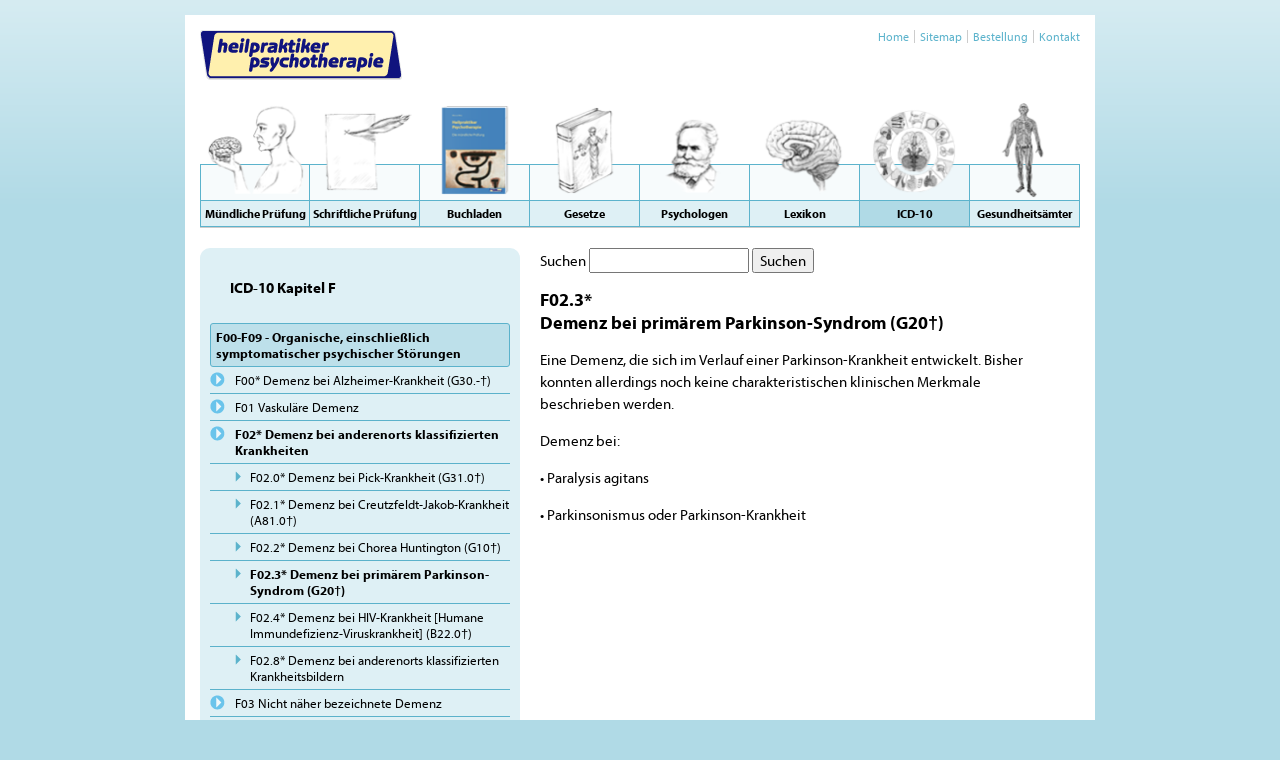

--- FILE ---
content_type: text/html; charset=UTF-8
request_url: https://www.heilpraktiker-psychotherapie.de/icd-10/f00-f09-organische-einschliesslich-symptomatischer-psychischer-stoerungen/f02-demenz-bei-anderenorts-klassifizierten-krankheiten/f023-demenz-bei-primaerem-parkinson-syndrom-g20/
body_size: 3948
content:
<!DOCTYPE HTML>
<html>
<head>
	<base href="https://www.heilpraktiker-psychotherapie.de/" />
	<meta http-equiv="Content-Type" content="text/html; charset=utf-8" />
	<title>F02.3* Demenz bei primärem Parkinson-Syndrom (G20†) - Ausbildung zum Heilpraktiker für Psychotherapie</title>
	<link rel="icon" href="files/img/favicon.ico" type="image/x-icon" />
	<meta name="description" content="Alles zur Prüfungsvorbereitung für den Heilpraktiker Psychotherapie nach HPG - Lernmaterialien und kostenlose Onlineprüfung." />
	<meta name="keywords" content="Heilpraktiker,Psychotherapie,Prüfungsfragen,kostenlose Onlineprüfung,Heilpraktiker Psychotherapie,Heilpraktiker Psychotherapie Prüfung,HPG,kleiner heilpraktiker,heilpraktikerüberprüfung" />
    <meta name="viewport" content="width=device-width, initial-scale=1.0, user-scalable=no">
	<link rel="canonical" href="https://www.heilpraktiker-psychotherapie.de/icd-10/f00-f09-organische-einschliesslich-symptomatischer-psychischer-stoerungen/f02-demenz-bei-anderenorts-klassifizierten-krankheiten/f023-demenz-bei-primaerem-parkinson-syndrom-g20/" />

	<link href="files/css/normalize.css" rel="stylesheet" />
	<link href="files/css/style.css" rel="stylesheet" />
	    <link href="files/css/responsive.css" rel="stylesheet" type="text/css" />

	<!--<script src="files/js/jquery.min.js"></script>-->
	<script src="//ajax.googleapis.com/ajax/libs/jquery/1.7.0/jquery.min.js"></script>
	<link rel="stylesheet" href="files/addons/jquerylightbox/jquery.lightbox-0.4.css" type="text/css" media="screen" />
	<script type="text/javascript" src="files/addons/jquerylightbox/jquery.lightbox-0.4.js"></script>
	<script src="files/js/script.js"></script>

	<script type="text/javascript" src="//use.typekit.net/nqa2fvh.js"></script>
	<script type="text/javascript">try{Typekit.load();}catch(e){}</script>

<!-- Google Tag Manager -->
<script>
    window.dataLayer = window.dataLayer || [];
</script>
<script>(function(w,d,s,l,i){w[l]=w[l]||[];w[l].push({'gtm.start':
new Date().getTime(),event:'gtm.js'});var f=d.getElementsByTagName(s)[0],
j=d.createElement(s),dl=l!='dataLayer'?'&l='+l:'';j.async=true;j.src=
'https://www.googletagmanager.com/gtm.js?id='+i+dl;f.parentNode.insertBefore(j,f);
})(window,document,'script','dataLayer','GTM-KXJV8RF');</script>
<!-- End Google Tag Manager -->

</head>

<body id="article317">

<!-- Google Tag Manager (noscript) -->
<noscript><iframe src="https://www.googletagmanager.com/ns.html?id=GTM-KXJV8RF"
height="0" width="0" style="display:none;visibility:hidden"></iframe></noscript>
<!-- End Google Tag Manager (noscript) -->

<div id="page">

    <div id="overlay"></div>

    <div id="container">

        <div id="metamenu">
            <ul><li><a href="/home/" title="Home">Home</a></li><li><a href="/sitemap/" title="Sitemap">Sitemap</a></li><li><a href="/bestellung/" title="Bestellung">Bestellung</a></li><li><a href="/kontakt/" title="Kontakt">Kontakt</a></li></ul>        </div>

        <div class="open-panel visible-small">
            <a href="#" class="menu">☰</a>
        </div>

		<div id="logo"><a href="/"><img src="files/img/vhp-logo.png" title="Ausbildung zum Heilpraktiker für Psychotherapie" alt="Ausbildung zum Heilpraktiker für Psychotherapie" /></a></div>

        <div id="mainmenu">
						<ul>
				<li id="cat2"><a href="/muendliche-pruefung/" title="Mündliche Prüfung"><div class="menu_img"><img src="files/img/menu_cat2.png" title="Mündliche Prüfung" alt="Mündliche Prüfung" /></div><span>Mündliche Prüfung</span></a></li><li id="cat180"><a href="/schriftliche-pruefung/" title="Schriftliche Prüfung"><div class="menu_img"><img src="files/img/menu_cat180.png" title="Schriftliche Prüfung" alt="Schriftliche Prüfung" /></div><span>Schriftliche Prüfung</span></a></li><li id="cat181"><a href="/buchladen/" title="Buchladen"><div class="menu_img"><img src="files/img/menu_cat181.png" title="Buchladen" alt="Buchladen" /></div><span>Buchladen</span></a></li><li id="cat176"><a href="/gesetze/" title="Gesetze"><div class="menu_img"><img src="files/img/menu_cat176.png" title="Gesetze" alt="Gesetze" /></div><span>Gesetze</span></a></li><li id="cat152"><a href="/psychologen/" title="Psychologen"><div class="menu_img"><img src="files/img/menu_cat152.png" title="Psychologen" alt="Psychologen" /></div><span>Psychologen</span></a></li><li id="cat186"><a href="/lexikon/" title="Lexikon"><div class="menu_img"><img src="files/img/menu_cat186.png" title="Lexikon" alt="Lexikon" /></div><span>Lexikon</span></a></li><li class="active" id="cat187"><a href="/icd-10/" title="ICD-10"><div class="menu_img"><img src="files/img/menu_cat187.png" title="ICD-10" alt="ICD-10" /></div><span>ICD-10</span></a></li><li id="cat188"><a href="/gesundheitsaemter/" title="Gesundheitsämter"><div class="menu_img"><img src="files/img/menu_cat188.png" title="Gesundheitsämter" alt="Gesundheitsämter" /></div><span>Gesundheitsämter</span></a></li>			</ul>
		</div>



		<section id="main" class="clearfix icd-10">

			<div id="left">
				<nav id="submenu">
					<h1>ICD-10 Kapitel F<span class="arrow"><img src="./files/img/nav_arrow_lev2.png"></span></h1><ul class="rex-navi1 rex-navi-depth-1 rex-navi-has-11-elements"><li class="rex-article-193 rex-active"><a class="rex-active" href="/icd-10/f00-f09-organische-einschliesslich-symptomatischer-psychischer-stoerungen/">F00-F09 - Organische, einschließlich symptomatischer psychischer Störungen</a><ul class="rex-navi2 rex-navi-depth-2 rex-navi-has-9-elements"><li class="rex-article-194 rex-normal"><a class="" href="/icd-10/f00-f09-organische-einschliesslich-symptomatischer-psychischer-stoerungen/f00-demenz-bei-alzheimer-krankheit-g30/">F00* Demenz bei Alzheimer-Krankheit (G30.-†)</a></li><li class="rex-article-195 rex-normal"><a class="" href="/icd-10/f00-f09-organische-einschliesslich-symptomatischer-psychischer-stoerungen/f01-vaskulaere-demenz/">F01 Vaskuläre Demenz</a></li><li class="rex-article-196 rex-active"><a class="rex-active" href="/icd-10/f00-f09-organische-einschliesslich-symptomatischer-psychischer-stoerungen/f02-demenz-bei-anderenorts-klassifizierten-krankheiten/">F02* Demenz bei anderenorts klassifizierten Krankheiten</a><ul class="rex-navi3 rex-navi-depth-3 rex-navi-has-6-elements"><li class="rex-article-314 rex-normal"><a class="" href="/icd-10/f00-f09-organische-einschliesslich-symptomatischer-psychischer-stoerungen/f02-demenz-bei-anderenorts-klassifizierten-krankheiten/f020-demenz-bei-pick-krankheit-g310/">F02.0* Demenz bei Pick-Krankheit (G31.0†)</a></li><li class="rex-article-315 rex-normal"><a class="" href="/icd-10/f00-f09-organische-einschliesslich-symptomatischer-psychischer-stoerungen/f02-demenz-bei-anderenorts-klassifizierten-krankheiten/f021-demenz-bei-creutzfeldt-jakob-krankheit-a810/">F02.1* Demenz bei Creutzfeldt-Jakob-Krankheit (A81.0†)</a></li><li class="rex-article-316 rex-normal"><a class="" href="/icd-10/f00-f09-organische-einschliesslich-symptomatischer-psychischer-stoerungen/f02-demenz-bei-anderenorts-klassifizierten-krankheiten/f022-demenz-bei-chorea-huntington-g10/">F02.2* Demenz bei Chorea Huntington (G10†)</a></li><li class="rex-article-317 rex-current"><a class="rex-current" href="/icd-10/f00-f09-organische-einschliesslich-symptomatischer-psychischer-stoerungen/f02-demenz-bei-anderenorts-klassifizierten-krankheiten/f023-demenz-bei-primaerem-parkinson-syndrom-g20/">F02.3* Demenz bei primärem Parkinson-Syndrom (G20†)</a></li><li class="rex-article-318 rex-normal"><a class="" href="/icd-10/f00-f09-organische-einschliesslich-symptomatischer-psychischer-stoerungen/f02-demenz-bei-anderenorts-klassifizierten-krankheiten/f024-demenz-bei-hiv-krankheit-humane-immundefizienz-viruskrankheit-b220/">F02.4* Demenz bei HIV-Krankheit [Humane Immundefizienz-Viruskrankheit] (B22.0†)</a></li><li class="rex-article-319 rex-normal"><a class="" href="/icd-10/f00-f09-organische-einschliesslich-symptomatischer-psychischer-stoerungen/f02-demenz-bei-anderenorts-klassifizierten-krankheiten/f028-demenz-bei-anderenorts-klassifizierten-krankheitsbildern/">F02.8* Demenz bei anderenorts klassifizierten Krankheitsbildern</a></li></ul></li><li class="rex-article-197 rex-normal"><a class="" href="/icd-10/f00-f09-organische-einschliesslich-symptomatischer-psychischer-stoerungen/f03-nicht-naeher-bezeichnete-demenz/">F03 Nicht näher bezeichnete Demenz</a></li><li class="rex-article-198 rex-normal"><a class="" href="/icd-10/f00-f09-organische-einschliesslich-symptomatischer-psychischer-stoerungen/f04-organisches-amnestisches-syndrom-nicht-durch-alkohol-oder-andere-psychotrope-substanzen-bedingt/">F04 Organisches amnestisches Syndrom, nicht durch Alkohol oder andere psychotrope Substanzen bedingt</a></li><li class="rex-article-199 rex-normal"><a class="" href="/icd-10/f00-f09-organische-einschliesslich-symptomatischer-psychischer-stoerungen/f05-delir-nicht-durch-alkohol-oder-andere-psychotrope-substanzen-bedingt/">F05 Delir, nicht durch Alkohol oder andere psychotrope Substanzen bedingt</a></li><li class="rex-article-200 rex-normal"><a class="" href="/icd-10/f00-f09-organische-einschliesslich-symptomatischer-psychischer-stoerungen/f06-andere-psychische-stoerungen-aufgrund-einer-schaedigung-oder-funktionsstoerung-des-gehirns-oder-einer-koerperlichen-krankheit/">F06 Andere psychische Störungen aufgrund einer Schädigung oder Funktionsstörung des Gehirns oder einer körperlichen Krankheit</a></li><li class="rex-article-201 rex-normal"><a class="" href="/icd-10/f00-f09-organische-einschliesslich-symptomatischer-psychischer-stoerungen/f07-persoenlichkeits-und-verhaltensstoerung-aufgrund-einer-krankheit-schaedigung-oder-funktionsstoerung-des-gehirns/">F07 Persönlichkeits- und Verhaltensstörung aufgrund einer Krankheit, Schädigung oder Funktionsstörung des Gehirns</a></li><li class="rex-article-202 rex-normal"><a class="" href="/icd-10/f00-f09-organische-einschliesslich-symptomatischer-psychischer-stoerungen/f09-nicht-naeher-bezeichnete-organische-oder-symptomatische-psychische-stoerung/">F09 Nicht näher bezeichnete organische oder symptomatische psychische Störung</a></li></ul></li><li class="rex-article-203 rex-normal"><a class="" href="/icd-10/f10-f19-psychische-und-verhaltensstoerungen-durch-psychotrope-substanzen/">F10-F19 - Psychische und Verhaltensstörungen durch psychotrope Substanzen </a></li><li class="rex-article-214 rex-normal"><a class="" href="/icd-10/f20-f29-schizophrenie-schizotype-und-wahnhafte-stoerungen/">F20-F29 - Schizophrenie, schizotype und wahnhafte Störungen</a></li><li class="rex-article-223 rex-normal"><a class="" href="/icd-10/f30-f39-affektive-stoerungen/">F30-F39 - Affektive Störungen</a></li><li class="rex-article-231 rex-normal"><a class="" href="/icd-10/f40-f48-neurotische-belastungs-und-somatoforme-stoerungen/">F40-F48 - Neurotische, Belastungs- und somatoforme Störungen </a></li><li class="rex-article-239 rex-normal"><a class="" href="/icd-10/f50-f59-verhaltensauffaelligkeiten-mit-koerperlichen-stoerungen-und-faktoren/">F50-F59 - Verhaltensauffälligkeiten mit körperlichen Störungen und Faktoren</a></li><li class="rex-article-247 rex-normal"><a class="" href="/icd-10/f60-f69-persoenlichkeits-und-verhaltensstoerungen/">F60-F69 - Persönlichkeits- und Verhaltensstörungen</a></li><li class="rex-article-257 rex-normal"><a class="" href="/icd-10/f70-f79-intelligenzminderung/">F70-F79 - Intelligenzminderung</a></li><li class="rex-article-264 rex-normal"><a class="" href="/icd-10/f80-f89-entwicklungsstoerungen/">F80-F89 - Entwicklungsstörungen</a></li><li class="rex-article-272 rex-normal"><a class="" href="/icd-10/f90-f98-verhaltens-und-emotionale-stoerungen-mit-beginn-in-der-kindheit-und-jugend/">F90-F98 - Verhaltens- und emotionale Störungen mit Beginn in der Kindheit und Jugend</a></li><li class="rex-article-280 rex-normal"><a class="" href="/icd-10/f99-f99-nicht-naeher-bezeichnete-psychische-stoerungen/">F99-F99 - Nicht näher bezeichnete psychische Störungen</a></li></ul>	
				</nav>
			</div>
			


			<article id="content">

				<div class="search">
					<form name="search" method="post" action="/icd-10/f00-f09-organische-einschliesslich-symptomatischer-psychischer-stoerungen/f02-demenz-bei-anderenorts-klassifizierten-krankheiten/f023-demenz-bei-primaerem-parkinson-syndrom-g20/" accept-charset="UTF-8">
						<label>Suchen</label>
						<input class="search_text" type="text" name="search_text" id="search_text" value="" />
						<input class="search_submit" type="submit" name="search_submit" id="search_submit" value="Suchen" />
					</form>
				</div>
				
				<div class="clear"></div>
				
				
<div class="texteditor">
<h2>F02.3* <br />Demenz bei primärem Parkinson-Syndrom (G20†)</h2>
<p>Eine Demenz, die sich im Verlauf einer Parkinson-Krankheit entwickelt. Bisher konnten allerdings noch keine charakteristischen klinischen Merkmale beschrieben werden.</p>
<p>Demenz bei:</p>
<p>• Paralysis agitans</p>
<p>• Parkinsonismus oder Parkinson-Krankheit</p>
<div class="clear"></div>
</div>

 
			</article>
			
		</section>


<ul class="rex-breadcrumb"><li class="rex-lvl1"><a href="/icd-10/">ICD-10</a></li><li class="rex-lvl2"><a href="/icd-10/f00-f09-organische-einschliesslich-symptomatischer-psychischer-stoerungen/">F00-F09 - Organische, einschließlich symptomatischer psychischer Störungen</a></li><li class="rex-lvl3"><a href="/icd-10/f00-f09-organische-einschliesslich-symptomatischer-psychischer-stoerungen/f02-demenz-bei-anderenorts-klassifizierten-krankheiten/">F02* Demenz bei anderenorts klassifizierten Krankheiten</a></li><li class="rex-lvl4">F02.3* Demenz bei primärem Parkinson-Syndrom (G20†)</li></ul>

		<div id="footer">
			<p>Copyright &copy; 2026 Verlag Heilpraktiker Psychotherapie. Alle Rechte vorbehalten.</p>
			<div id="footermenu">
				<ul>
					<li><a href="/verlag/">Verlag</a></li>
					<li><a href="/verlag/agb/">AGB</a></li>
					<li><a href="/verlag/widerrufsbelehrung/">Widerrufsbelehrung</a></li>
					<li><a href="/verlag/datenschutz/">Datenschutz</a></li>
					<li><a href="/verlag/impressum/">Impressum</a></li>
				</ul>
			</div>
		</div>
	</div>
</div>
</body>
</html>

--- FILE ---
content_type: text/css
request_url: https://www.heilpraktiker-psychotherapie.de/files/css/style.css
body_size: 14587
content:
@import url(//fonts.googleapis.com/css?family=PT+Sans:400,700);


html {
	height: 100%;
}
body {
	min-height: 100%;
}


.clearfix:after {
    content: ".";
    display: block;
    clear: both;
    visibility: hidden;
    line-height: 0;
    height: 0;
}
.clearfix {
    display: inline-block;
}
html[xmlns] .clearfix {
    display: block;
}
* html .clearfix {
    height: 1%;
}

.row{margin-left:-20px;*zoom:1;}.row:before,.row:after{display:table;content:"";line-height:0;}
.row:after{clear:both;}
[class*="span"]{float:left;min-height:1px;margin-left:20px;}
.container,.navbar-static-top .container,.navbar-fixed-top .container,.navbar-fixed-bottom .container{width:940px;}
.span12{width:940px;}
.span11{width:860px;}
.span10{width:780px;}
.span9{width:700px;}
.span8{width:620px;}
.span7{width:540px;}
.span6{width:460px;}
.span5{width:380px;}
.span4{width:300px;}
.span3{width:220px;}
.span2{width:140px;}
.span1{width:60px;}
.row-fluid{width:100%;*zoom:1;}.row-fluid:before,.row-fluid:after{display:table;content:"";line-height:0;}
.row-fluid:after{clear:both;}
.row-fluid [class*="span"]{display:block;width:100%;min-height:30px;-webkit-box-sizing:border-box;-moz-box-sizing:border-box;box-sizing:border-box;float:left;margin-left:2.127659574468085%;*margin-left:2.074468085106383%;}
.row-fluid [class*="span"]:first-child{margin-left:0;}
.row-fluid .span12{width:100%;*width:99.94680851063829%;}
.row-fluid .span11{width:91.48936170212765%;*width:91.43617021276594%;}
.row-fluid .span10{width:82.97872340425532%;*width:82.92553191489361%;}
.row-fluid .span9{width:74.46808510638297%;*width:74.41489361702126%;}
.row-fluid .span8{width:65.95744680851064%;*width:65.90425531914893%;}
.row-fluid .span7{width:57.44680851063829%;*width:57.39361702127659%;}
.row-fluid .span6{width:48.93617021276595%;*width:48.88297872340425%;}
.row-fluid .span5{width:40.42553191489362%;*width:40.37234042553192%;}
.row-fluid .span4{width:31.914893617021278%;*width:31.861702127659576%;}
.row-fluid .span3{width:23.404255319148934%;*width:23.351063829787233%;}
.row-fluid .span2{width:14.893617021276595%;*width:14.840425531914894%;}
.row-fluid .span1{width:6.382978723404255%;*width:6.329787234042553%;}


body {
	font: 13px/125% 'PT Sans', Arial;
	background: #b0dae6;
}

body.noscroll {
	overflow: hidden;
}

a {
	color: #139FBF;
	text-decoration: none;
}
a:hover {
	text-decoration: underline;
}

h1 {
	font-size:24px;
	line-height:30px;
}
h2, h1.small {
	font-size:18px;
	line-height:23px;
}

.small {
	font-size: 12px;
	line-height: 15px;
}

img {
	max-width: 100%;
	height: auto;
}

.visible-large { display:block; }

.visible-small,
.hidden-large { display:none; }

#overlay { display:none; position:absolute; left:0; top:0; min-height:100vh; height:100%; width:100%; background:rgba(0,0,0,0.4); z-index:9998; }

#page {
	padding:15px;

	background: #d6ecf2;
	background: -moz-linear-gradient(top,  #d6ecf2 0, #b0dae6 210px);
	background: -webkit-gradient(linear, left top, left bottom, color-stop(0,#d6ecf2), color-stop(210px,#b0dae6));
	background: -webkit-linear-gradient(top,  #d6ecf2 0,#b0dae6 210px);
	background: -o-linear-gradient(top,  #d6ecf2 0,#b0dae6 210px);
	background: -ms-linear-gradient(top,  #d6ecf2 0,#b0dae6 210px);
	background: linear-gradient(to bottom,  #d6ecf2 0,#b0dae6 210px);
	filter: progid:DXImageTransform.Microsoft.gradient( startColorstr='#d6ecf2', endColorstr='#b0dae6',GradientType=0 );
}

#container {
	position: relative;
	width: 880px;
	margin: 0 auto;
	background:#fff;
	padding: 15px;
}

#left {
	position:relative;
	float:left;
	width: 200px;
}

#main {
	margin:20px 0;
}

#main ul {
	padding-left: 20px;
}

#content {
	float:left;
	width: 420px;
	min-height: 1px;
	margin:0 20px;
}
body:not(#startpage) #content {
	font-size: 15px;
	line-height: 1.5em;
}
#startpage #content {
	width: 585px;
	min-height: 1px;
	margin:0 15px 0 0;
}
#main.icd-10 #left {
	width: 320px;
}
#main.icd-10 #submenu > ul > li {
	border:0 none;
	margin:0 5px 5px 5px;
	padding:0;
}
#main.icd-10 #submenu > ul > li > a {
	border:1px solid #5BB2CB;
	border-radius: 3px;
	background: #BDE0EA;
	padding:5px;
}
#main.icd-10 #submenu > ul ul > li {
	border:0 none;
	border-bottom:1px solid #5BB2CB;
}
#main.icd-10 #submenu > ul ul > li > a {
	display:block;
	text-decoration: none;
	padding:5px 0 5px 25px;
	color: #000;
	background: url('../img/nav_arrow.png') left 5px no-repeat;
}
#main.icd-10 #submenu > ul ul ul > li {
	border:0 none;
	border-top:1px solid #5BB2CB;
}
#main.icd-10 #submenu > ul ul ul > li a {
	display:block;
	text-decoration: none;
	padding:5px 0 5px 40px;
	color: #000;
	background: url('../img/nav_arrow_lev2.png') 25px 7px no-repeat;
}
#main.icd-10 #submenu li a:hover {
	background-color:#eef7fa;
}
#main.icd-10 #submenu li a.rex-active,
#main.icd-10 #submenu li a.rex-current {
	font-weight: bold;
}
#main.icd-10 #submenu .rex-navi3  {
	display: none;
}
#main.icd-10 #submenu .rex-active .rex-navi3,
#main.icd-10 #submenu .rex-current .rex-navi3 {
	display: block;
}


#main.icd-10 #content {
	width: 510px;
}
#main.no_submenu #content {
	margin-left: 0;
	width: 650px;
}
#main.no_submenu #content > #content_inner {
	float:left;
	width: 430px;
	min-height: 1px;
	margin:0 0 0 20px;
}

#sidebar {
	float:left;
	width: 210px;
	min-height: 1px;
}
#startpage #sidebar {
	width: 280px;
}




#footer {
	position:relative;
	color:#999;
	border-top: 1px solid #ccc;
	font-size: 12px;
	line-height: 12px;
	padding-top:10px;
}
#footer p {
	margin: 0;
}



.clear {
	clear: both;
}

.hr {
	height:1px;
	background:#ccc;
	margin:1em 0;
}
hr { display: none; }


/* --- Navigation --- */


#mainmenu {
	display:block;
	float:left;
	margin-top:16px;
	z-index:9999;
	position:relative;
	/*box-shadow: 0 1px 1px rgba(0,0,0,0.25);*/
	border-bottom:1px solid #ccc;
}

#mainmenu ul {
	margin:0;
	padding:0;
	list-style:none;
}
#mainmenu li {
	position:relative;
	display:block;
	float:left;
	width:110px;
	height:128px;
	overflow:hidden;

}
/*
#mainmenu li#cat2 a { background:url('../img/menu_muendlich.png') left 0 no-repeat; }
#mainmenu li#cat180 { background:url('../img/menu_schriftlich.png') left 0 no-repeat; }
#mainmenu li#cat181 { background:url('../img/menu_buchladen.png') left 0 no-repeat; }
#mainmenu li#cat176 { background:url('../img/menu_gesetze.png') left 0 no-repeat; }
#mainmenu li#cat152 { background:url('../img/menu_psychologen.png') left 0 no-repeat; }
#mainmenu li#cat186 { background:url('../img/menu_lexikon.png') left 0 no-repeat; }
#mainmenu li#cat187 { background:url('../img/menu_ICD-10.png') left 0 no-repeat; }
#mainmenu li#cat188 { background:url('../img/menu_gesundheitsaemter.png') left 0 no-repeat; }
#mainmenu li {
	background-size: 50px 50px;
}
*/
#mainmenu li a {
	display:block;
	width:109px;
	border-right:1px solid #5cb3cc;
	border-bottom:1px solid #5cb3cc;
}
#mainmenu li a span {
	display:block;
	width:109px;
	height:25px;
	white-space: nowrap;

	text-align: center;
	line-height:25px;
	text-decoration:none;
	font-weight:bold;
	color:#000000;
	font-size:12px;

	border-top:1px solid #5cb3cc;

	background: #DEF0F5;
}
#mainmenu li .menu_img {
	display:block;
	position:relative;
	border-top:1px solid #5cb3cc;
	height:35px;
	margin-top:65px;
	background: #F7FBFC;
}
#mainmenu li img {
	display:block;
	position:relative;
	border:0;
	margin-top:-65px;
}
#mainmenu li a:hover {
	text-decoration: none;
}
#mainmenu li:hover a span {
	color:#000;
	background: #b0dae6;
	/*
	background: -moz-linear-gradient(top,  #eef7fa 0, #d6ecf2 100%);
	background: -webkit-gradient(linear, left top, left bottom, color-stop(0,#eef7fa), color-stop(100%,#d6ecf2));
	background: -webkit-linear-gradient(top,  #eef7fa 0,#d6ecf2 100%);
	background: -o-linear-gradient(top,  #eef7fa 0,#d6ecf2 100%);
	background: -ms-linear-gradient(top,  #eef7fa 0,#d6ecf2 100%);
	background: linear-gradient(to bottom,  #eef7fa 0,#d6ecf2 100%);
	filter: progid:DXImageTransform.Microsoft.gradient( startColorstr='#eef7fa', endColorstr='#d6ecf2',GradientType=0 );
	*/
}
#mainmenu li a:hover .menu_img {
	background: #eef7fa;
}
#mainmenu li.active .menu_img {
	background: #eef7fa;
}
#mainmenu li.active a span {
	color:#000;
	background: #b0dae6;
}
#mainmenu li:first-child a {
	border-left:1px solid #5cb3cc;
	width:108px;
}
#mainmenu li:first-child a span {
	width:108px;
}





#submenu {
	min-height: 1px;
	background: #DEF0F5;
	padding:10px 5px;
	border-radius:10px;
}
#submenu h1 {
	font-size:15px;
	font-weight: bold;
	padding-left: 25px;
	padding-right: 10px;
	margin:15px 0 20px;
}
#submenu ul {
	position: relative;
	margin:0;
	padding:0;
	list-style:none;
}
#submenu li {
	border-top:1px solid #5CB3CC;
	cursor:pointer;
}
#submenu li:last-child {
	/*border-bottom:1px solid #5CB3CC;*/
	border-bottom: none;
}
#submenu li ul li:last-child {
	border-bottom:0 none;
}

#submenu li a {
	display:block;
	text-decoration: none;
	padding:5px 0 5px 25px;
	color: #000;
	background: url('../img/nav_arrow.png') left 5px no-repeat;
}
#submenu li a:hover,
#submenu li.popped ul li a:hover {
	background-color:#eef7fa;
}
#submenu li a.active,
#submenu li a.current {
	font-weight: bold;
}
#submenu li.popped a {
	background-image: url('../img/nav_arrow_down.png');
}
#submenu ul li ul li a,
#submenu ul li.popped ul li a {
	display:block;
	text-decoration: none;
	padding:5px 0 5px 40px;
	color: #000;
	background: url('../img/nav_arrow_lev2.png') 25px 7px no-repeat;
}
#submenu ul li ul li.active a {
	font-weight: bold;
}
#submenu h1 .arrow {
	display: none;
}


#metamenu {
	position:absolute;
	right: 10px;
	top: 15px;
}
#metamenu ul,
#footermenu ul {
	margin:0;
	padding:0;
	list-style:none;
}
#metamenu ul li,
#footermenu ul li {
	float: left;
	padding:0 5px;
	border-left: 1px solid #ccc;
	line-height: 12px;
}
#metamenu ul li:first-child,
#footermenu ul li:first-child {
	border-left: 0 none;
}
#metamenu ul li a,
#footermenu ul li a {
	color:#5CB3CC;
	text-decoration: none;
	font-size: 12px;
}
#metamenu ul li a:hover,
#footermenu ul li a:hover {
	text-decoration: underline;
}

#footermenu {
	position:absolute;
	right: -5px;
	top: 10px;
}





/* Artikelliste */

.articlelist {
	margin:0;
}
.articlelist .articlelist_item {
	margin:0 0 12px 0;
	padding:0;
	border:1px solid #5CB3CC;
	border-radius:5px 5px 0 0;
}
.articlelist .articlelist_item h1 {
	background:#5CB3CC;
	color:#fff;
	margin:0;
	font-size: 18px;
	font-weight:bold;
	text-align: center;
}
.articlelist .articlelist_item h1 a { display: block; color:#fff; padding:0 10px; }
.articlelist .articlelist_item h1 a { color:#fff; text-decoration: none; }
.articlelist .articlelist_item .texteditor h1 { margin:0 -10px; }

.articlelist .articlelist_item .description,
.articlelist .articlelist_item .texteditor {
	padding:0 10px 12px;
}

.articlelist .img {
    float: left;
    margin: 0;
}




/* Diverse */
iframe#pruefung {
	margin:1em 0;
	border:0 none;
	width:100%;
	min-height:700px;
}


.infobox h3 {
	background:#7CC2D6;
	color:#fff;
	padding:5px;
	font-size:15px; line-height:120%; margin:auto;
	text-align: center;
}

.rot {
	color:#E21A23;
}



#searchform {
	margin:1em 0;
	padding:0 0 1em;
	border-bottom:1px solid #5CB3CC;
}

#searchform label {
	font-size:16px;
	font-weight:bold;
	vertical-align: middle;
}

#searchform > div {
	display: flex;
}

#searchform input[type=text] {
	display:inline-block;
	width:100%;
	border:1px solid #5CB3CC;
	margin:0;
	padding:0;
	height:25px !important;
	line-height:1.5em;
	vertical-align: middle;
}

#searchform input[type=submit] {
	width:30px;
	margin:0;
	vertical-align: middle;
	border:0 none;
	overflow:hidden;
	height:27px !important;
	padding:0;
	line-height:0;
	font-size:0px !important;
	background:#5CB3CC url('../img/search.png') center no-repeat;
}




/* Buchtipp */

.tvsshop_article_tipp {
	background: #fcdec7;
	background: -moz-linear-gradient(top,  #fcdec7 0%, #fdf1e8 50%, #fcdec7 100%);
	background: -webkit-gradient(linear, left top, left bottom, color-stop(0%,#fcdec7), color-stop(50%,#fdf1e8), color-stop(100%,#fcdec7));
	background: -webkit-linear-gradient(top,  #fcdec7 0%,#fdf1e8 50%,#fcdec7 100%);
	background: -o-linear-gradient(top,  #fcdec7 0%,#fdf1e8 50%,#fcdec7 100%);
	background: -ms-linear-gradient(top,  #fcdec7 0%,#fdf1e8 50%,#fcdec7 100%);
	background: linear-gradient(to bottom,  #fcdec7 0%,#fdf1e8 50%,#fcdec7 100%);
	filter: progid:DXImageTransform.Microsoft.gradient( startColorstr='#fcdec7', endColorstr='#fcdec7',GradientType=0 );

	border:1px solid #F69241;
	padding:0 6px;
	border-radius:5px 5px 0 0;
	overflow:hidden;
}
.tvsshop_article_tipp a {
	color:#000;
}
.tvsshop_article_tipp h3.headline,
.tvsshop_article_tipp .more {
	background:#F69241;
	padding:6px;
	margin:0 -6px;
	font-size:16px; line-height:120%;
	text-align: center;
	color:#fff;
	font-weight: bold;
}
.tvsshop_article_tipp h3 {
	color:#000;
}
.tvsshop_article_tipp h3 a {
	color:#E53239;
}
.tvsshop_article_tipp .subtitle {
	margin-top:-0.25em;
}

.tvsshop_article_tipp a.link_img {
	display:block;
	text-align:center;
	margin:1em 0;
}

.tvsshop_article_tipp .more {
	margin-top:20px;
}
.tvsshop_article_tipp .more a {
	color:#fff;
}
.tvsshop_article_tipp .more a img {
	margin:0 0 -2px 5px;
}
.tvsshop_article_tipp .more a:hover { text-decoration:none; }
.tvsshop_article_tipp .leseprobe a {
	color:#E63C43;
	background:url('../img/a_leseprobe.png') left center no-repeat;
	padding-left: 20px;
}

.tvsshop_article_tipp .hr {
	background:#E63C43;
}



/* --- Pages --- */

#startpage .head {
	background: #FFF0AE;
	padding:20px;
	margin:0 0 12px;
	border-radius: 10px;
}

#startpage #counter {
	background:#d3b6d7 url('../img/bg_counter.png') center center no-repeat;
	margin:0;
	padding:20px;
	font-size:18px;
	line-height:23px;
	font-weight: bold;
	border-radius: 10px;
}
#startpage #counter span {
	font-size:24px;
}

#startpage .teaser .articlelist_item {
	height:240px;
}
#startpage .teaser .articlelist_item .description {
	margin-top:10px;
	margin-left:90px;
}
#startpage .teaser .articlelist_item .description p {
	margin:0;
}





#muendlichepruefung {
}
#muendlichepruefung h1 {
	margin:0;
	line-height:0;
}
#muendlichepruefung h1 a {
	display: block;
	padding:10px 5px 10px 30px;
	border-radius:10px;
	margin-bottom:10px;

	line-height:30px;
	font-size:15px;
	color:#000;
	font-weight: bold;

	background: #DEF0F5 url('../img/nav_arrow.png') 5px 16px no-repeat;
}
#muendlichepruefung .hr {
	background:#5BB2CB;
}







#cat_select {
	background:#BEE5F6;
	text-align: center;
	padding:10px 0;
	font-size:18px;
	font-weight:bold;
}

#cat {
	display:block;
	position:absolute;
	right:5px;
	top:42px;
	color:#ADD8E5;
	font-size:160px;
	line-height:160px;
	text-align:right;
	font-weight:bold;
}


